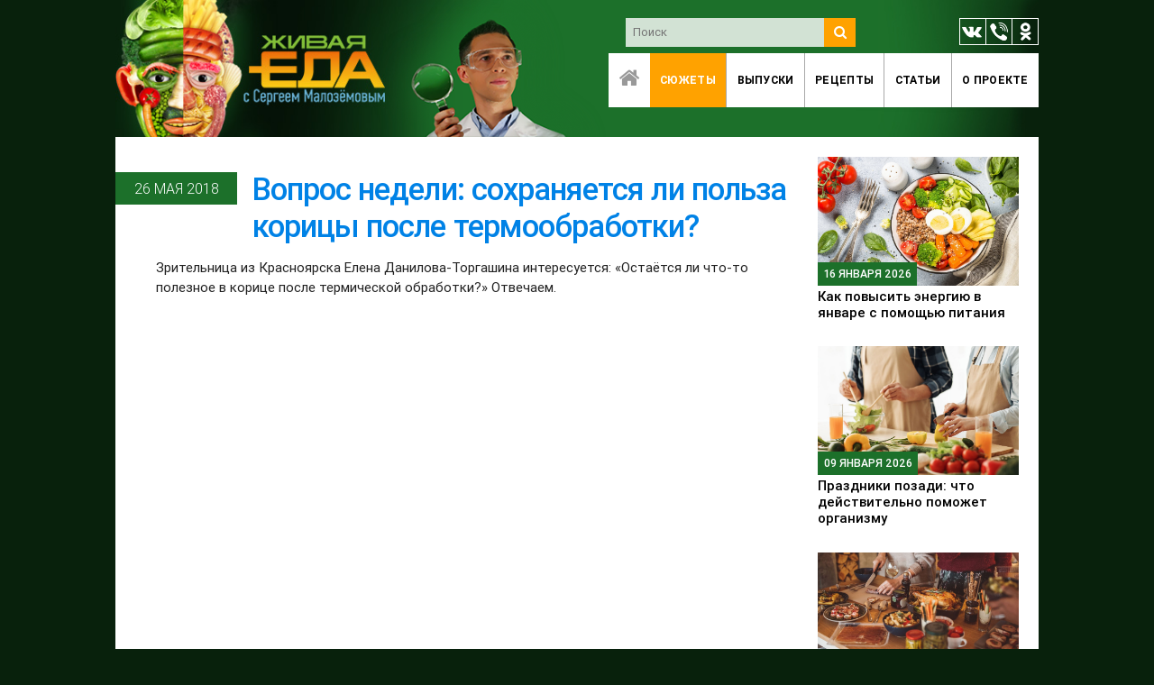

--- FILE ---
content_type: text/html; charset=utf-8
request_url: https://eda.show/q-cinnamon/
body_size: 5079
content:
<!DOCTYPE html>
<html>
<head>
  <meta charset="utf-8">
<meta http-equiv="X-UA-Compatible" content="IE=edge"/>
<meta name='yandex-verification' content='57e770c2f406c980'/>
<meta name="yandex-verification" content="c65975f6bbb97bbe" />
<meta name="google-site-verification" content="Mwd6_2L4r9E0QpPySFJVSKxOcQc2j6IlJj6KzfPMOUY"/>
<meta name="HandheldFriendly" content="True"/>
<meta name="viewport" content="width=device-width, initial-scale=1.0, maximum-scale=1.0, user-scalable=no"/>
<link rel="shortcut icon" href="https://eda.show/assets/img/meta/favicon.ico" type="image/x-icon"/>
<link rel="apple-touch-icon" sizes="57x57" href="https://eda.show/assets/img/meta/apple-touch-icon-57x57.png">
<link rel="apple-touch-icon" sizes="60x60" href="https://eda.show/assets/img/meta/apple-touch-icon-60x60.png">
<link rel="apple-touch-icon" sizes="72x72" href="https://eda.show/assets/img/meta/apple-touch-icon-72x72.png">
<link rel="apple-touch-icon" sizes="76x76" href="https://eda.show/assets/img/meta/apple-touch-icon-76x76.png">
<link rel="apple-touch-icon" sizes="114x114" href="https://eda.show/assets/img/meta/apple-touch-icon-114x114.png">
<link rel="apple-touch-icon" sizes="120x120" href="https://eda.show/assets/img/meta/apple-touch-icon-120x120.png">
<link rel="apple-touch-icon" sizes="144x144" href="https://eda.show/assets/img/meta/apple-touch-icon-144x144.png">
<link rel="apple-touch-icon" sizes="152x152" href="https://eda.show/assets/img/meta/apple-touch-icon-152x152.png">
<link rel="apple-touch-icon" sizes="180x180" href="https://eda.show/assets/img/meta/apple-touch-icon-180x180.png">
<link rel="icon" type="image/png" href="https://eda.show/assets/img/meta/favicon-16x16.png" sizes="16x16">
<link rel="icon" type="image/png" href="https://eda.show/assets/img/meta/favicon-32x32.png" sizes="32x32">
<link rel="icon" type="image/png" href="https://eda.show/assets/img/meta/favicon-96x96.png" sizes="96x96">
<link rel="icon" type="image/png" href="https://eda.show/assets/img/meta/android-chrome-192x192.png" sizes="192x192">
<meta name="msapplication-square70x70logo" content="https://eda.show/assets/img/meta/smalltile.png"/>
<meta name="msapplication-square150x150logo" content="https://eda.show/assets/img/meta/mediumtile.png"/>
<meta name="msapplication-square310x310logo" content="https://eda.show/assets/img/meta/largetile.png"/>
<title>Вопрос недели: сохраняется ли польза корицы после термообработки?</title>
<link rel="shortcut icon" href="/favicon.png" type="image/png" />
    <link rel="canonical" href="https://eda.show/q-cinnamon/" />
    <meta name="referrer" content="no-referrer-when-downgrade" />
    
    <meta property="og:site_name" content="Живая еда" />
    <meta property="og:type" content="article" />
    <meta property="og:title" content="Вопрос недели: сохраняется ли польза корицы после термообработки?" />
    <meta property="og:description" content="Зрительница из Красноярска Елена Данилова-Торгашина интересуется: «Остаётся ли
что-то полезное в корице после термической обработки?» Отвечаем.

Автору самого интересного вопроса недели мы отправляем новую книгу Сергея
Малозёмова - &quot;Еда живая и мёртвая: Продукты-целители и продукты-убийцы&quot;. Хотите
задать свой вопрос? Нет ничего проще! Заполните форму на нашем сайте
[https://eda.show/zadaitie-svoi-vopros-zdies/]!" />
    <meta property="og:url" content="https://eda.show/q-cinnamon/" />
    <meta property="og:image" content="https://eda.show/content/images/2018/05/vlcsnap-2018-05-25-20h24m18s940_copy.jpeg" />
    <meta property="article:published_time" content="2018-05-26T09:00:00.000Z" />
    <meta property="article:modified_time" content="2018-05-26T09:00:01.000Z" />
    <meta property="article:tag" content="Сюжеты" />
    
    <meta name="twitter:card" content="summary_large_image" />
    <meta name="twitter:title" content="Вопрос недели: сохраняется ли польза корицы после термообработки?" />
    <meta name="twitter:description" content="Зрительница из Красноярска Елена Данилова-Торгашина интересуется: «Остаётся ли
что-то полезное в корице после термической обработки?» Отвечаем.

Автору самого интересного вопроса недели мы отправляем новую книгу Сергея
Малозёмова - &quot;Еда живая и мёртвая: Продукты-целители и продукты-убийцы&quot;. Хотите
задать свой вопрос? Нет ничего проще! Заполните форму на нашем сайте
[https://eda.show/zadaitie-svoi-vopros-zdies/]!" />
    <meta name="twitter:url" content="https://eda.show/q-cinnamon/" />
    <meta name="twitter:image" content="https://eda.show/content/images/2018/05/vlcsnap-2018-05-25-20h24m18s940_copy.jpeg" />
    <meta name="twitter:label1" content="Written by" />
    <meta name="twitter:data1" content="Admin" />
    <meta name="twitter:label2" content="Filed under" />
    <meta name="twitter:data2" content="Сюжеты" />
    <meta property="og:image:width" content="1920" />
    <meta property="og:image:height" content="1090" />
    
    <script type="application/ld+json">
{
    "@context": "https://schema.org",
    "@type": "Article",
    "publisher": {
        "@type": "Organization",
        "name": "Живая еда",
        "logo": {
            "@type": "ImageObject",
            "url": "https://eda.show/favicon.png",
            "width": 60,
            "height": 60
        }
    },
    "author": {
        "@type": "Person",
        "name": "Admin",
        "url": "https://eda.show/author/admin-user/",
        "sameAs": []
    },
    "headline": "Вопрос недели: сохраняется ли польза корицы после термообработки?",
    "url": "https://eda.show/q-cinnamon/",
    "datePublished": "2018-05-26T09:00:00.000Z",
    "dateModified": "2018-05-26T09:00:01.000Z",
    "image": {
        "@type": "ImageObject",
        "url": "https://eda.show/content/images/2018/05/vlcsnap-2018-05-25-20h24m18s940_copy.jpeg",
        "width": 1920,
        "height": 1090
    },
    "keywords": "Сюжеты",
    "description": "Зрительница из Красноярска Елена Данилова-Торгашина интересуется: «Остаётся ли\nчто-то полезное в корице после термической обработки?» Отвечаем.\n\nАвтору самого интересного вопроса недели мы отправляем новую книгу Сергея\nМалозёмова - &quot;Еда живая и мёртвая: Продукты-целители и продукты-убийцы&quot;. Хотите\nзадать свой вопрос? Нет ничего проще! Заполните форму на нашем сайте\n[https://eda.show/zadaitie-svoi-vopros-zdies/]!",
    "mainEntityOfPage": {
        "@type": "WebPage",
        "@id": "https://eda.show/"
    }
}
    </script>

    <meta name="generator" content="Ghost 2.38" />
    <link rel="alternate" type="application/rss+xml" title="Живая еда" href="https://eda.show/rss/" />
  <link rel="stylesheet" href="/assets/css/eda.show.min.css?v=332dbe3e89">
</head>
<body>
<div class="page-container">
  <div class="row nav-bar">
  <div class="maloz">
    <div class="col l5 m4">
      &nbsp;
    </div>
    <div class="col l7 m8 nav-right nav-bar-container hide-on-small-and-down">
      <div class="search-bar">
   <form action="/search" method="get" target="_self" accept-charset="utf-8">
      <input type="hidden" name="searchid" value="2396177"/>
      <input type="hidden" name="l10n" value="ru"/>
      <input type="hidden" name="reqenc" value=""/>
      <ul>
         <li>
            <input type="search" class="search-query" name="text" placeholder="Поиск">
         </li>
         <li>
            <button type="submit" class="search-submit"><i class="fa fa-search"></i></button>
         </li>
      </ul>
   </form>
</div>
      <div class="social-icons">
   <ul>
      <li><a target="_blank" href="http://vk.com/edashow" rel="nofollow"><img src="/assets/img/icon-vk.png"></a></li>
      <li><a target="_blank" href="https://invite.viber.com/?g2=AQAy1L8HTiUYp0tMBzBSvs9lv2EydKp2vkdwArbKil9bRCSY%2BhoOOVAHDS7bSnv0&lang=ru" rel="nofollow"><img src="/assets/img/icon-vb.png"></a></li>
      <li><a target="_blank" href="http://ok.ru/group/53072420339778" rel="nofollow"><img src="/assets/img/icon-ok.png"></a></li>
   </ul>
</div>
<div style="clear: both"></div>
      <nav class="hide-on-small-and-down">
        <ul class="main-menu">
          <li><a href="/" class=" home"><i class="fa fa-home fa-2x"></i></a></li>
          <li><a href="/tag/news" class="active">Сюжеты</a></li>
          <li><a href="/tag/video" class="">Выпуски</a></li>
          <li><a href="/tag/recipe" class="">Рецепты</a></li>
          <li><a href="/tag/article" class="">Статьи</a></li>
          <li><a href="/about" class="">O&nbsp;проекте</a></li>
        </ul>
      </nav>
    </div>
    <div class="col s12">
      <div class="side-menu hide-on-med-and-up">
        <a href="" data-activates="slide-out" class="button-collapse"><i class="fa fa-bars fa-3x"></i></a>
        <ul class="right sub-menu"></ul>
        <ul id="slide-out" class="side-nav">
          <li><a href="/">Главная</a></li>
          <li><a href="/tag/news">Сюжеты</a></li>
          <li><a href="/tag/video">Выпуски</a></li>
          <li><a href="/tag/recipe">Рецепты</a></li>
          <li><a href="/tag/article">Статьи</a></li>
          <li><a href="/about">O&nbsp;проекте</a></li>
          <li class="search-mobile"><div class="search-bar">
   <form action="/search" method="get" target="_self" accept-charset="utf-8">
      <input type="hidden" name="searchid" value="2396177"/>
      <input type="hidden" name="l10n" value="ru"/>
      <input type="hidden" name="reqenc" value=""/>
      <ul>
         <li>
            <input type="search" class="search-query" name="text" placeholder="Поиск">
         </li>
         <li>
            <button type="submit" class="search-submit"><i class="fa fa-search"></i></button>
         </li>
      </ul>
   </form>
</div>
</li>
        </ul>
      </div>
    </div>
  </div>
</div>
  <main class="main">
        <div class="row" style="margin: 0">
      <div class="col l9 m8 s12" style="padding: 0">
        <div class="post-view">
          <div class="post-head"></div>
          <div class="post-meta">
            <div class="time-wrap"><time>26 мая 2018</time></div>
            <h1>Вопрос недели: сохраняется ли польза корицы после термообработки?</h1>
          </div>
          <div class="post-content">
            <html><head></head><body><p>Зрительница из Красноярска Елена Данилова-Торгашина интересуется: «Остаётся ли что-то полезное в корице после термической обработки?» Отвечаем.</p>
<iframe width="560" height="315" src="https://www.youtube.com/embed/joXpAj5gmJc" frameborder="0" allow="autoplay; encrypted-media" allowfullscreen=""></iframe>
<p>Автору самого интересного вопроса недели мы отправляем новую книгу Сергея Малозёмова - "Еда живая и мёртвая: Продукты-целители и продукты-убийцы". Хотите задать свой вопрос? Нет ничего проще! <a href="https://eda.show/zadaitie-svoi-vopros-zdies/">Заполните форму на нашем сайте</a>!</p>
<p><img src="https://eda.show/content/images/2018/03/vlcsnap-2018-03-23-16h44m36s478_copy.jpeg" alt=""></p>
</body></html>
          </div>
        </div>
      </div>
      <div class="col l3 m4 s12">
        <div class="sidebar">
      <div class="article news">
        <a href="/kak-povysit-enierghiiu-v-ianvarie-s-pomoshchiu-pitaniia/" class="">
          <div class="cover "
               data-videocover="https://eda.show/content/images/2026/01/1-1.jpeg"
               style="background-image: url('https://eda.show/content/images/2026/01/1-1.jpeg')">
            <time>16 января 2026</time>
          </div>
          <h3>Как повысить энергию в январе с помощью питания</h3>
        </a>
      </div>
      <div class="article news">
        <a href="/prazdniki-pozadi-chto-dieistvitielno-pomozhiet-orghanizmu/" class="">
          <div class="cover "
               data-videocover="https://eda.show/content/images/2025/12/------------------9-.jpeg"
               style="background-image: url('https://eda.show/content/images/2025/12/------------------9-.jpeg')">
            <time>09 января 2026</time>
          </div>
          <h3>Праздники позади: что действительно поможет организму</h3>
        </a>
      </div>
      <div class="article news">
        <a href="/top-5-produktov-kotoryie-pomoghut-vosstanovitsia-poslie-prazdnichnogho-stola/" class="">
          <div class="cover "
               data-videocover="https://eda.show/content/images/2025/12/------------------4-.jpeg"
               style="background-image: url('https://eda.show/content/images/2025/12/------------------4-.jpeg')">
            <time>02 января 2026</time>
          </div>
          <h3>ТОП-5 продуктов, которые помогут восстановиться после праздничного стола</h3>
        </a>
      </div>
      <div class="article news">
        <a href="/ieda-ot-27-diekabria-2025-zastolnyie-traditsii-riealnyie-vried-i-polza-maionieza-samyie-sladkiie-i-aromatnyie-mandariny/" class="">
          <div class="cover "
               data-videocover="https://eda.show/content/images/2025/12/image001-2.jpg"
               style="background-image: url('https://eda.show/content/images/2025/12/image001-2.jpg')">
            <time>27 декабря 2025</time>
          </div>
          <h3>«Еда» от 27 декабря 2025: застольные традиции, реальные вред и польза майонеза, самые сладкие и ароматные мандарины</h3>
        </a>
      </div>
      <div class="article news">
        <a href="/zadaitie-svoi-vopros-zdies/" class="">
          <div class="cover "
               data-videocover="https://eda.show/content/images/2020/01/Screen-Shot-2020-01-28-at-16.41.01_copy.jpeg"
               style="background-image: url('https://eda.show/content/images/2020/01/Screen-Shot-2020-01-28-at-16.41.01_copy.jpeg')">
            <time>27 декабря 2025</time>
          </div>
          <h3>Задайте свой вопрос Сергею Малозёмову здесь!</h3>
        </a>
      </div>
</div>
&nbsp;
      </div>
    </div>

  </main>
  <footer class="page-footer">
  <div class="row nav">
    <div class="col l2 m4 s6">
      <header class="logo"><a href="/"><img src="/assets/img/logo-bottom.png" class="responsive-img"></a></header>
    </div>
    <div class="col l7">
      <nav class="hide-on-med-and-down">
        <ul class="main-menu">
          <li><a href="/" class=" home"><i class="fa fa-home fa-2x"></i></a></li>
          <li><a href="/tag/news">Сюжеты</a></li>
          <li><a href="/tag/video">Выпуски</a></li>
          <li><a href="/tag/recipe">Рецепты</a></li>
          <li><a href="/about">O&nbsp;проекте</a></li>
        </ul>
      </nav>
    </div>
    <div class="col l3  m8 s6">
      <div class="social-icons">
   <ul>
      <li><a target="_blank" href="http://vk.com/edashow" rel="nofollow"><img src="/assets/img/icon-vk.png"></a></li>
      <li><a target="_blank" href="https://invite.viber.com/?g2=AQAy1L8HTiUYp0tMBzBSvs9lv2EydKp2vkdwArbKil9bRCSY%2BhoOOVAHDS7bSnv0&lang=ru" rel="nofollow"><img src="/assets/img/icon-vb.png"></a></li>
      <li><a target="_blank" href="http://ok.ru/group/53072420339778" rel="nofollow"><img src="/assets/img/icon-ok.png"></a></li>
   </ul>
      <br>

      <p class="email">
         <a href="mailto:info@eda.show" class="email">info@eda.show</a>
         <br>
         <a href="mailto:adv@teleshow.media" class="email">adv@teleshow.media</a>
      </p>
</div>
<div style="clear: both"></div>
    </div>
  </div>
  <div class="footer-copyright">
    © 2013–2026, ООО&nbsp;«СТВ»
  </div>
</footer>
</div>
<script src="/assets/js/eda.show.min.js?v=332dbe3e89"></script>
<!-- Google Analytics code -->
<script>
  (function(i,s,o,g,r,a,m){i['GoogleAnalyticsObject']=r;i[r]=i[r]||function(){
        (i[r].q=i[r].q||[]).push(arguments)},i[r].l=1*new Date();a=s.createElement(o),
      m=s.getElementsByTagName(o)[0];a.async=1;a.src=g;m.parentNode.insertBefore(a,m)
  })(window,document,'script','//www.google-analytics.com/analytics.js','ga');

  ga('create', 'UA-66627989-2', 'auto');
  ga('send', 'pageview');

</script>
<!-- /Google Analytics code -->
<!-- Yandex.Metrika counter --> <script type="text/javascript" > (function (d, w, c) { (w[c] = w[c] || []).push(function() { try { w.yaCounter35702500 = new Ya.Metrika2({ id:35702500, clickmap:true, trackLinks:true, accurateTrackBounce:true, webvisor:true }); } catch(e) { } }); var n = d.getElementsByTagName("script")[0], s = d.createElement("script"), f = function () { n.parentNode.insertBefore(s, n); }; s.type = "text/javascript"; s.async = true; s.src = "https://mc.yandex.ru/metrika/tag.js"; if (w.opera == "[object Opera]") { d.addEventListener("DOMContentLoaded", f, false); } else { f(); } })(document, window, "yandex_metrika_callbacks2"); </script> <noscript><div><img src="https://mc.yandex.ru/watch/35702500" style="position:absolute; left:-9999px;" alt="" /></div></noscript> <!-- /Yandex.Metrika counter -->

</body>
</html>
